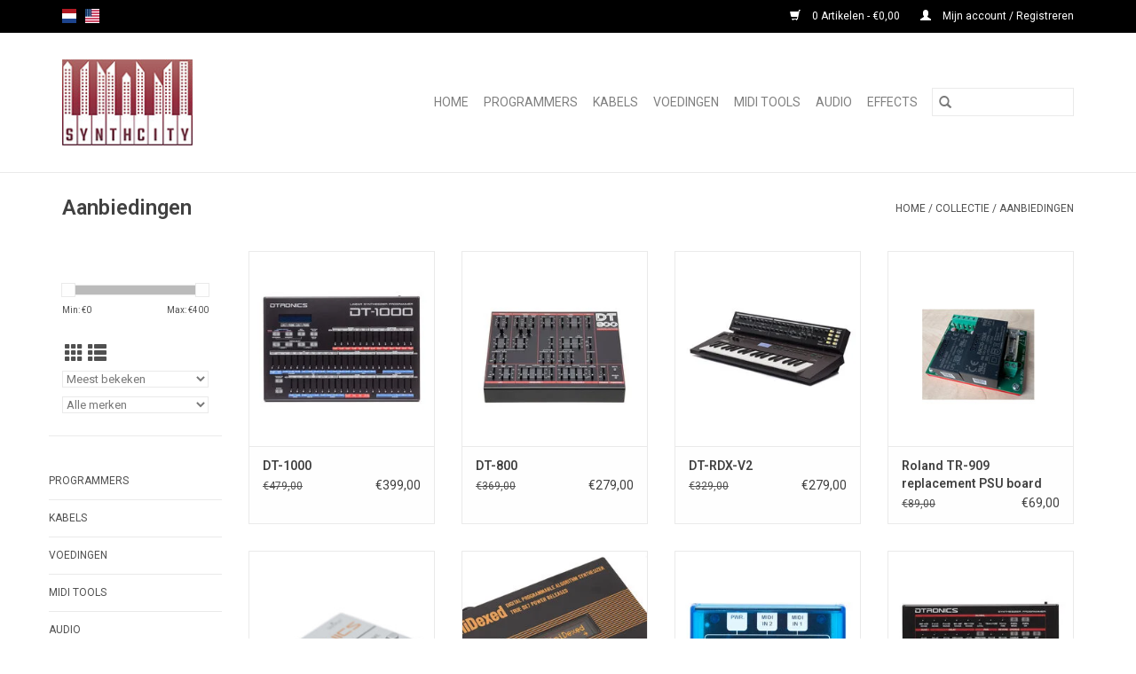

--- FILE ---
content_type: text/html;charset=utf-8
request_url: https://www.synthcity.nl/nl/collection/offers/
body_size: 6669
content:
<!DOCTYPE html>
<html lang="nl">
  <head>
    <meta charset="utf-8"/>
<!-- [START] 'blocks/head.rain' -->
<!--

  (c) 2008-2025 Lightspeed Netherlands B.V.
  http://www.lightspeedhq.com
  Generated: 25-11-2025 @ 11:47:38

-->
<link rel="canonical" href="https://www.synthcity.nl/nl/collection/offers/"/>
<link rel="next" href="https://www.synthcity.nl/nl/collection/offers/page2.html"/>
<link rel="alternate" href="https://www.synthcity.nl/nl/index.rss" type="application/rss+xml" title="Nieuwe producten"/>
<meta name="robots" content="noodp,noydir"/>
<meta property="og:url" content="https://www.synthcity.nl/nl/collection/offers/?source=facebook"/>
<meta property="og:site_name" content="SynthCity"/>
<meta property="og:title" content="Aanbiedingen"/>
<meta property="og:description" content="SynthCity.nl verkoopt producten voor de audio markt. We zijn gespecialiseerd in synthesizer programmers"/>
<!--[if lt IE 9]>
<script src="https://cdn.webshopapp.com/assets/html5shiv.js?2025-02-20"></script>
<![endif]-->
<!-- [END] 'blocks/head.rain' -->
    <title>Aanbiedingen - SynthCity</title>
    <meta name="description" content="SynthCity.nl verkoopt producten voor de audio markt. We zijn gespecialiseerd in synthesizer programmers" />
    <meta name="keywords" content="Aanbiedingen" />
    <meta http-equiv="X-UA-Compatible" content="IE=edge,chrome=1">
    <meta name="viewport" content="width=device-width, initial-scale=1.0">
    <meta name="apple-mobile-web-app-capable" content="yes">
    <meta name="apple-mobile-web-app-status-bar-style" content="black">

    <link rel="shortcut icon" href="https://cdn.webshopapp.com/shops/289737/themes/118433/assets/favicon.ico?20220811085145" type="image/x-icon" />
    <link href='//fonts.googleapis.com/css?family=Roboto:400,300,600' rel='stylesheet' type='text/css'>
    <link href='//fonts.googleapis.com/css?family=Roboto:400,300,600' rel='stylesheet' type='text/css'>
    <link rel="shortcut icon" href="https://cdn.webshopapp.com/shops/289737/themes/118433/assets/favicon.ico?20220811085145" type="image/x-icon" />
    <link rel="stylesheet" href="https://cdn.webshopapp.com/shops/289737/themes/118433/assets/bootstrap-min.css?2025010119122720200921091826" />
    <link rel="stylesheet" href="https://cdn.webshopapp.com/shops/289737/themes/118433/assets/style.css?2025010119122720200921091826" />
    <link rel="stylesheet" href="https://cdn.webshopapp.com/shops/289737/themes/118433/assets/settings.css?2025010119122720200921091826" />
    <link rel="stylesheet" href="https://cdn.webshopapp.com/assets/gui-2-0.css?2025-02-20" />
    <link rel="stylesheet" href="https://cdn.webshopapp.com/assets/gui-responsive-2-0.css?2025-02-20" />
    <link rel="stylesheet" href="https://cdn.webshopapp.com/shops/289737/themes/118433/assets/custom.css?2025010119122720200921091826" />
    
    <script src="https://cdn.webshopapp.com/assets/jquery-1-9-1.js?2025-02-20"></script>
    <script src="https://cdn.webshopapp.com/assets/jquery-ui-1-10-1.js?2025-02-20"></script>

    <script type="text/javascript" src="https://cdn.webshopapp.com/shops/289737/themes/118433/assets/global.js?2025010119122720200921091826"></script>
		<script type="text/javascript" src="https://cdn.webshopapp.com/shops/289737/themes/118433/assets/bootstrap-min.js?2025010119122720200921091826"></script>
    <script type="text/javascript" src="https://cdn.webshopapp.com/shops/289737/themes/118433/assets/jcarousel.js?2025010119122720200921091826"></script>
    <script type="text/javascript" src="https://cdn.webshopapp.com/assets/gui.js?2025-02-20"></script>
    <script type="text/javascript" src="https://cdn.webshopapp.com/assets/gui-responsive-2-0.js?2025-02-20"></script>

    <script type="text/javascript" src="https://cdn.webshopapp.com/shops/289737/themes/118433/assets/share42.js?2025010119122720200921091826"></script>

    <!--[if lt IE 9]>
    <link rel="stylesheet" href="https://cdn.webshopapp.com/shops/289737/themes/118433/assets/style-ie.css?2025010119122720200921091826" />
    <![endif]-->
    <link rel="stylesheet" media="print" href="https://cdn.webshopapp.com/shops/289737/themes/118433/assets/print-min.css?2025010119122720200921091826" />
  </head>
  <body>
    <header>
  <div class="topnav">
    <div class="container">
            	<div class="left">
        	            <div class="languages" aria-label="Languages" role="region">
                              

  <a class="flag nl" title="Nederlands" lang="nl" href="https://www.synthcity.nl/nl/collection">nl</a>
  <a class="flag us" title="English (US)" lang="us" href="https://www.synthcity.nl/us/collection">us</a>
            </div>
        	
                	</div>
      
      <div class="right">
        <span role="region" aria-label="Winkelwagen">
          <a href="https://www.synthcity.nl/nl/cart/" title="Winkelwagen" class="cart">
            <span class="glyphicon glyphicon-shopping-cart"></span>
            0 Artikelen - €0,00
          </a>
        </span>
        <span>
          <a href="https://www.synthcity.nl/nl/account/" title="Mijn account" class="my-account">
            <span class="glyphicon glyphicon-user"></span>
                        	Mijn account / Registreren
                      </a>
        </span>
      </div>
    </div>
  </div>

  <div class="navigation container">
    <div class="align">
      <div class="burger">
        <button type="button" aria-label="Open menu">
          <img src="https://cdn.webshopapp.com/shops/289737/themes/118433/assets/hamburger.png?20220811085145" width="32" height="32" alt="Menu">
        </button>
      </div>

              <div class="vertical logo">
          <a href="https://www.synthcity.nl/nl/" title="Engineers@work, Dtronics, SynthCity">
            <img src="https://cdn.webshopapp.com/shops/289737/themes/118433/assets/logo.png?20220811085145" alt="Engineers@work, Dtronics, SynthCity" />
          </a>
        </div>
      
      <nav class="nonbounce desktop vertical">
        <form action="https://www.synthcity.nl/nl/search/" method="get" id="formSearch" role="search">
          <input type="text" name="q" autocomplete="off" value="" aria-label="Zoeken" />
          <button type="submit" class="search-btn" title="Zoeken">
            <span class="glyphicon glyphicon-search"></span>
          </button>
        </form>
        <ul region="navigation" aria-label=Navigation menu>
          <li class="item home ">
            <a class="itemLink" href="https://www.synthcity.nl/nl/">Home</a>
          </li>
          
                    	<li class="item">
              <a class="itemLink" href="https://www.synthcity.nl/nl/programmers/" title="Programmers">
                Programmers
              </a>
                          </li>
                    	<li class="item">
              <a class="itemLink" href="https://www.synthcity.nl/nl/kabels/" title="Kabels">
                Kabels
              </a>
                          </li>
                    	<li class="item">
              <a class="itemLink" href="https://www.synthcity.nl/nl/voedingen/" title="Voedingen">
                Voedingen
              </a>
                          </li>
                    	<li class="item">
              <a class="itemLink" href="https://www.synthcity.nl/nl/midi-tools/" title="Midi Tools">
                Midi Tools
              </a>
                          </li>
                    	<li class="item">
              <a class="itemLink" href="https://www.synthcity.nl/nl/audio/" title="Audio">
                Audio
              </a>
                          </li>
                    	<li class="item">
              <a class="itemLink" href="https://www.synthcity.nl/nl/effects/" title="Effects">
                Effects
              </a>
                          </li>
          
          
          
          
                  </ul>

        <span class="glyphicon glyphicon-remove"></span>
      </nav>
    </div>
  </div>
</header>

    <div class="wrapper">
      <div class="container content" role="main">
                <div class="page-title row">
  <div class="col-sm-6 col-md-6">
    <h1>Aanbiedingen</h1>
  </div>
  <div class="col-sm-6 col-md-6 breadcrumbs text-right" role="nav" aria-label="Breadcrumbs">
  <a href="https://www.synthcity.nl/nl/" title="Home">Home</a>

      / <a href="https://www.synthcity.nl/nl/collection/" >Collectie</a>
      / <a href="https://www.synthcity.nl/nl/collection/offers/" aria-current="true">Aanbiedingen</a>
  </div>

  </div>
<div class="products row">
  <div class="col-md-2 sidebar" role="complementary">
    <div class="row sort">
      <form action="https://www.synthcity.nl/nl/collection/offers/" method="get" id="filter_form" class="col-xs-12 col-sm-12">
        <input type="hidden" name="mode" value="grid" id="filter_form_mode" />
        <input type="hidden" name="limit" value="12" id="filter_form_limit" />
        <input type="hidden" name="sort" value="popular" id="filter_form_sort" />
        <input type="hidden" name="max" value="400" id="filter_form_max" />
        <input type="hidden" name="min" value="0" id="filter_form_min" />

        <div class="price-filter" aria-hidden="true">
          <div class="sidebar-filter-slider">
            <div id="collection-filter-price"></div>
          </div>
          <div class="price-filter-range clear">
            <div class="min">Min: €<span>0</span></div>
            <div class="max">Max: €<span>400</span></div>
          </div>
        </div>

        <div class="modes hidden-xs hidden-sm">
          <a href="?mode=grid" aria-label="Rasterweergave"><i class="glyphicon glyphicon-th" role="presentation"></i></a>
          <a href="?mode=list" aria-label="Lijstweergave"><i class="glyphicon glyphicon-th-list" role="presentation"></i></a>
        </div>

        <select name="sort" onchange="$('#formSortModeLimit').submit();" aria-label="Sorteren op">
                    	<option value="popular" selected="selected">Meest bekeken</option>
                    	<option value="newest">Nieuwste producten</option>
                    	<option value="lowest">Laagste prijs</option>
                    	<option value="highest">Hoogste prijs</option>
                    	<option value="asc">Naam oplopend</option>
                    	<option value="desc">Naam aflopend</option>
                  </select>

                  <select name="brand" aria-label="Filter by Merk">
                        	<option value="0" selected="selected">Alle merken</option>
                        	<option value="3643206">Dtronics</option>
                        	<option value="3767914">Dtronics</option>
                      </select>
        
              </form>
  	</div>

    			<div class="row" role="navigation" aria-label="Categorieën">
				<ul>
  				    				<li class="item">
              <span class="arrow"></span>
              <a href="https://www.synthcity.nl/nl/programmers/" class="itemLink"  title="Programmers">
                Programmers               </a>

                  				</li>
  				    				<li class="item">
              <span class="arrow"></span>
              <a href="https://www.synthcity.nl/nl/kabels/" class="itemLink"  title="Kabels">
                Kabels               </a>

                  				</li>
  				    				<li class="item">
              <span class="arrow"></span>
              <a href="https://www.synthcity.nl/nl/voedingen/" class="itemLink"  title="Voedingen">
                Voedingen               </a>

                  				</li>
  				    				<li class="item">
              <span class="arrow"></span>
              <a href="https://www.synthcity.nl/nl/midi-tools/" class="itemLink"  title="Midi Tools">
                Midi Tools               </a>

                  				</li>
  				    				<li class="item">
              <span class="arrow"></span>
              <a href="https://www.synthcity.nl/nl/audio/" class="itemLink"  title="Audio">
                Audio               </a>

                  				</li>
  				    				<li class="item">
              <span class="arrow"></span>
              <a href="https://www.synthcity.nl/nl/effects/" class="itemLink"  title="Effects">
                Effects               </a>

                  				</li>
  				  			</ul>
      </div>
		  </div>

  <div class="col-sm-12 col-md-10" role="region" aria-label="Product Listing">
        	<div class="product col-xs-6 col-sm-3 col-md-3">
  <div class="image-wrap">
    <a href="https://www.synthcity.nl/nl/dt-1000.html" title="Dtronics DT-1000">
                      <img src="https://cdn.webshopapp.com/shops/289737/files/451410206/262x276x2/dtronics-dt-1000.jpg" width="262" height="276" alt="Dtronics DT-1000" title="Dtronics DT-1000" />
                </a>

    <div class="description text-center">
      <a href="https://www.synthcity.nl/nl/dt-1000.html" title="Dtronics DT-1000">
                <div class="text">
                    Dtronics DT-1000 hardware controller for the Roland  D-05, D-50 and D-550
                  </div>
      </a>
          </div>
  </div>

  <div class="info">
    <a href="https://www.synthcity.nl/nl/dt-1000.html" title="Dtronics DT-1000" class="title">
        DT-1000     </a>

    <div class="left">
          <span class="old-price">€479,00</span>
          </div>
        <div class="right">
    
    €399,00 
   </div>
         </div>
</div>



        	<div class="product col-xs-6 col-sm-3 col-md-3">
  <div class="image-wrap">
    <a href="https://www.synthcity.nl/nl/dt-800.html" title="Dtronics DT-800">
                      <img src="https://cdn.webshopapp.com/shops/289737/files/326169193/262x276x2/dtronics-dt-800.jpg" width="262" height="276" alt="Dtronics DT-800" title="Dtronics DT-800" />
                </a>

    <div class="description text-center">
      <a href="https://www.synthcity.nl/nl/dt-800.html" title="Dtronics DT-800">
                <div class="text">
                    Dtronics DT-800 programmer  Roland PG-800 clone voor JX8-p , JX10 en MKS-70 synthesizer
                  </div>
      </a>
      <a href="https://www.synthcity.nl/nl/cart/add/221780302/" class="cart">Toevoegen aan winkelwagen</a>    </div>
  </div>

  <div class="info">
    <a href="https://www.synthcity.nl/nl/dt-800.html" title="Dtronics DT-800" class="title">
        DT-800     </a>

    <div class="left">
          <span class="old-price">€369,00</span>
          </div>
        <div class="right">
    
    €279,00 
   </div>
         </div>
</div>


<div class="clearfix visible-xs"></div>

        	<div class="product col-xs-6 col-sm-3 col-md-3">
  <div class="image-wrap">
    <a href="https://www.synthcity.nl/nl/dt-rdx-v2.html" title="Dtronics DT-RDX-V2">
                      <img src="https://cdn.webshopapp.com/shops/289737/files/443265001/262x276x2/dtronics-dt-rdx-v2.jpg" width="262" height="276" alt="Dtronics DT-RDX-V2" title="Dtronics DT-RDX-V2" />
                </a>

    <div class="description text-center">
      <a href="https://www.synthcity.nl/nl/dt-rdx-v2.html" title="Dtronics DT-RDX-V2">
                <div class="text">
                    Dtronics DT-RDX-V2,  Programmer for the YAMAHA REFACE-DX
                  </div>
      </a>
      <a href="https://www.synthcity.nl/nl/cart/add/291413368/" class="cart">Toevoegen aan winkelwagen</a>    </div>
  </div>

  <div class="info">
    <a href="https://www.synthcity.nl/nl/dt-rdx-v2.html" title="Dtronics DT-RDX-V2" class="title">
        DT-RDX-V2     </a>

    <div class="left">
          <span class="old-price">€329,00</span>
          </div>
        <div class="right">
    
    €279,00 
   </div>
         </div>
</div>



        	<div class="product col-xs-6 col-sm-3 col-md-3">
  <div class="image-wrap">
    <a href="https://www.synthcity.nl/nl/roland-tr-909-replacement-psu-board.html" title="Dtronics Roland TR-909 replacement PSU board">
                      <img src="https://cdn.webshopapp.com/shops/289737/files/416277837/262x276x2/dtronics-roland-tr-909-replacement-psu-board.jpg" width="262" height="276" alt="Dtronics Roland TR-909 replacement PSU board" title="Dtronics Roland TR-909 replacement PSU board" />
                </a>

    <div class="description text-center">
      <a href="https://www.synthcity.nl/nl/roland-tr-909-replacement-psu-board.html" title="Dtronics Roland TR-909 replacement PSU board">
                <div class="text">
                    New PSU board for Roland TR-909<br />
Fitted with high quality capacitors, for decades of joy.<br />
This newly developed PSU board will run much cooler and is made of FR4 epoxy instead of the paper Pertinax boards that are originally used.It will last much longer.
                  </div>
      </a>
      <a href="https://www.synthcity.nl/nl/cart/add/274699377/" class="cart">Toevoegen aan winkelwagen</a>    </div>
  </div>

  <div class="info">
    <a href="https://www.synthcity.nl/nl/roland-tr-909-replacement-psu-board.html" title="Dtronics Roland TR-909 replacement PSU board" class="title">
        Roland TR-909 replacement PSU board     </a>

    <div class="left">
          <span class="old-price">€89,00</span>
          </div>
        <div class="right">
    
    €69,00 
   </div>
         </div>
</div>


<div class="clearfix"></div>

        	<div class="product col-xs-6 col-sm-3 col-md-3">
  <div class="image-wrap">
    <a href="https://www.synthcity.nl/nl/dt-303.html" title="Dtronics DT-303">
                      <img src="https://cdn.webshopapp.com/shops/289737/files/454697473/262x276x2/dtronics-dt-303.jpg" width="262" height="276" alt="Dtronics DT-303" title="Dtronics DT-303" />
                </a>

    <div class="description text-center">
      <a href="https://www.synthcity.nl/nl/dt-303.html" title="Dtronics DT-303">
                <div class="text">
                    Dtronics DT-303 distortion met een onderscheidend en origineel ontwerp. Met drie instelbare mengsels kunnen gebruikers de vervorming aanpassen van een milde aanraking tot een intense, overschatte ervaring. Past perfect naast uw TB-303 of RE-303.
                  </div>
      </a>
          </div>
  </div>

  <div class="info">
    <a href="https://www.synthcity.nl/nl/dt-303.html" title="Dtronics DT-303" class="title">
        DT-303     </a>

    <div class="left">
          <span class="old-price">€249,00</span>
          </div>
        <div class="right">
    
    €249,00 
   </div>
         </div>
</div>



        	<div class="product col-xs-6 col-sm-3 col-md-3">
  <div class="image-wrap">
    <a href="https://www.synthcity.nl/nl/dt-dx.html" title="Dtronics DT-DX">
                      <img src="https://cdn.webshopapp.com/shops/289737/files/474481496/262x276x2/dtronics-dt-dx.jpg" width="262" height="276" alt="Dtronics DT-DX" title="Dtronics DT-DX" />
                </a>

    <div class="description text-center">
      <a href="https://www.synthcity.nl/nl/dt-dx.html" title="Dtronics DT-DX">
                <div class="text">
                    Dtronics DT-DX, acht DX7-compatibele FM-synthesizers in één behuizing, draait op een Raspberry Pi Zero. Het maakt gebruik van MiniDexed, een versie van Dexed die op een bare-metal Raspberry Pi draait.
                  </div>
      </a>
      <a href="https://www.synthcity.nl/nl/cart/add/311904396/" class="cart">Toevoegen aan winkelwagen</a>    </div>
  </div>

  <div class="info">
    <a href="https://www.synthcity.nl/nl/dt-dx.html" title="Dtronics DT-DX" class="title">
        DT-DX     </a>

    <div class="left">
          <span class="old-price">€349,00</span>
          </div>
        <div class="right">
    
    €349,00 
   </div>
         </div>
</div>


<div class="clearfix visible-xs"></div>

        	<div class="product col-xs-6 col-sm-3 col-md-3">
  <div class="image-wrap">
    <a href="https://www.synthcity.nl/nl/dtronics-quick-merge.html" title="Dtronics Dtronics Quick Merge">
                      <img src="https://cdn.webshopapp.com/shops/289737/files/410864009/262x276x2/dtronics-dtronics-quick-merge.jpg" width="262" height="276" alt="Dtronics Dtronics Quick Merge" title="Dtronics Dtronics Quick Merge" />
                </a>

    <div class="description text-center">
      <a href="https://www.synthcity.nl/nl/dtronics-quick-merge.html" title="Dtronics Dtronics Quick Merge">
                <div class="text">
                    De midi-boxen uit de Dtronics Quick-serie bieden extreem lage latency en de beste kwaliteit. De Quick serie midi boxen zijn compact en gemakkelijk te gebruiken. Ze worden geleverd in een mooie doorschijnende blauwe behuizing.
                  </div>
      </a>
      <a href="https://www.synthcity.nl/nl/cart/add/271852511/" class="cart">Toevoegen aan winkelwagen</a>    </div>
  </div>

  <div class="info">
    <a href="https://www.synthcity.nl/nl/dtronics-quick-merge.html" title="Dtronics Dtronics Quick Merge" class="title">
        Dtronics Quick Merge     </a>

    <div class="left">
          <span class="old-price">€129,00</span>
          </div>
        <div class="right">
    
    €55,00 
   </div>
         </div>
</div>



        	<div class="product col-xs-6 col-sm-3 col-md-3">
  <div class="image-wrap">
    <a href="https://www.synthcity.nl/nl/dt-81z.html" title="Dtronics DT-81Z">
                      <img src="https://cdn.webshopapp.com/shops/289737/files/487466187/262x276x2/dtronics-dt-81z.jpg" width="262" height="276" alt="Dtronics DT-81Z" title="Dtronics DT-81Z" />
                </a>

    <div class="description text-center">
      <a href="https://www.synthcity.nl/nl/dt-81z.html" title="Dtronics DT-81Z">
                <div class="text">
                    Dtronics DT-81Z hardware controller voor de  Yamaha TX81Z, DX100, DX21 and DX27
                  </div>
      </a>
      <a href="https://www.synthcity.nl/nl/cart/add/317978864/" class="cart">Toevoegen aan winkelwagen</a>    </div>
  </div>

  <div class="info">
    <a href="https://www.synthcity.nl/nl/dt-81z.html" title="Dtronics DT-81Z" class="title">
        DT-81Z     </a>

    <div class="left">
          <span class="old-price">€275,00</span>
          </div>
        <div class="right">
    
    €240,00 
   </div>
         </div>
</div>


<div class="clearfix"></div>

        	<div class="product col-xs-6 col-sm-3 col-md-3">
  <div class="image-wrap">
    <a href="https://www.synthcity.nl/nl/dtronics-midi-trigger-kit.html" title="Dtronics Dtronics Midi Trigger kit">
                      <img src="https://cdn.webshopapp.com/shops/289737/files/411904700/262x276x2/dtronics-dtronics-midi-trigger-kit.jpg" width="262" height="276" alt="Dtronics Dtronics Midi Trigger kit" title="Dtronics Dtronics Midi Trigger kit" />
                </a>

    <div class="description text-center">
      <a href="https://www.synthcity.nl/nl/dtronics-midi-trigger-kit.html" title="Dtronics Dtronics Midi Trigger kit">
                <div class="text">
                    Has Midi input and midi thru connectors (included)<br />
Has 24 trigger outputs ( 5 volt positive puls, selectable 1ms, 10ms per pulse or note on/off)<br />
Has 1 master trigger output ( triggers always)<br />
Triggers notes 36 to 59 (c2 to b3)
                  </div>
      </a>
      <a href="https://www.synthcity.nl/nl/cart/add/272425068/" class="cart">Toevoegen aan winkelwagen</a>    </div>
  </div>

  <div class="info">
    <a href="https://www.synthcity.nl/nl/dtronics-midi-trigger-kit.html" title="Dtronics Dtronics Midi Trigger kit" class="title">
        Dtronics Midi Trigger kit     </a>

    <div class="left">
          <span class="old-price">€69,00</span>
          </div>
        <div class="right">
    
    €49,00 
   </div>
         </div>
</div>



        	<div class="product col-xs-6 col-sm-3 col-md-3">
  <div class="image-wrap">
    <a href="https://www.synthcity.nl/nl/linndrum-replacement-powersupply.html" title="Dtronics Linndrum replacement powersupply">
                      <img src="https://cdn.webshopapp.com/shops/289737/files/337731877/262x276x2/dtronics-linndrum-replacement-powersupply.jpg" width="262" height="276" alt="Dtronics Linndrum replacement powersupply" title="Dtronics Linndrum replacement powersupply" />
                </a>

    <div class="description text-center">
      <a href="https://www.synthcity.nl/nl/linndrum-replacement-powersupply.html" title="Dtronics Linndrum replacement powersupply">
                        <div class="stars">
                    <span class="glyphicon glyphicon-star"></span>
                    <span class="glyphicon glyphicon-star"></span>
                    <span class="glyphicon glyphicon-star"></span>
                    <span class="glyphicon glyphicon-star"></span>
                    <span class="glyphicon glyphicon-star"></span>
                  </div>
                <div class="text">
                    Linndrum power supply board<br />
The Dtronics LinnPSU for linndrum gives you more stability, reliability and less heat.<br />
WORKS WITH LINNDRUMM ONLY, NOT FOR LM-1.
                  </div>
      </a>
      <a href="https://www.synthcity.nl/nl/cart/add/226588259/" class="cart">Toevoegen aan winkelwagen</a>    </div>
  </div>

  <div class="info">
    <a href="https://www.synthcity.nl/nl/linndrum-replacement-powersupply.html" title="Dtronics Linndrum replacement powersupply" class="title">
        Linndrum replacement powersupply     </a>

    <div class="left">
          <span class="old-price">€119,00</span>
          </div>
        <div class="right">
    
    €89,00 
   </div>
         </div>
</div>


<div class="clearfix visible-xs"></div>

        	<div class="product col-xs-6 col-sm-3 col-md-3">
  <div class="image-wrap">
    <a href="https://www.synthcity.nl/nl/dt-210.html" title="Dtronics DT-210">
                      <img src="https://cdn.webshopapp.com/shops/289737/files/439129936/262x276x2/dtronics-dt-210.jpg" width="262" height="276" alt="Dtronics DT-210" title="Dtronics DT-210" />
                </a>

    <div class="description text-center">
      <a href="https://www.synthcity.nl/nl/dt-210.html" title="Dtronics DT-210">
                <div class="text">
                    Dtronics DT-210 11-voudig MIDI Thru Box<br />
Met de DT-210 kan MIDI data  van welke aard dan ook naar meerdere MIDI ontvangers worden gestuurd.<br />
Voorkant 1 x  input / 2x output<br />
Achterkant 1 x input / 9 x output
                  </div>
      </a>
      <a href="https://www.synthcity.nl/nl/cart/add/289342912/" class="cart">Toevoegen aan winkelwagen</a>    </div>
  </div>

  <div class="info">
    <a href="https://www.synthcity.nl/nl/dt-210.html" title="Dtronics DT-210" class="title">
        DT-210     </a>

    <div class="left">
          <span class="old-price">€249,00</span>
          </div>
        <div class="right">
    
    €225,00 
   </div>
         </div>
</div>



        	<div class="product col-xs-6 col-sm-3 col-md-3">
  <div class="image-wrap">
    <a href="https://www.synthcity.nl/nl/dtronics-quick-thru.html" title="Dtronics Dtronics Quick Thru">
                      <img src="https://cdn.webshopapp.com/shops/289737/files/410869186/262x276x2/dtronics-dtronics-quick-thru.jpg" width="262" height="276" alt="Dtronics Dtronics Quick Thru" title="Dtronics Dtronics Quick Thru" />
                </a>

    <div class="description text-center">
      <a href="https://www.synthcity.nl/nl/dtronics-quick-thru.html" title="Dtronics Dtronics Quick Thru">
                <div class="text">
                    De midi-boxen uit de Dtronics Quick-serie bieden extreem lage latency en de beste kwaliteit. De Quick serie midi boxen zijn compact en gemakkelijk te gebruiken. Ze worden geleverd in een mooie doorschijnende blauwe behuizing.
                  </div>
      </a>
      <a href="https://www.synthcity.nl/nl/cart/add/271853793/" class="cart">Toevoegen aan winkelwagen</a>    </div>
  </div>

  <div class="info">
    <a href="https://www.synthcity.nl/nl/dtronics-quick-thru.html" title="Dtronics Dtronics Quick Thru" class="title">
        Dtronics Quick Thru     </a>

    <div class="left">
          <span class="old-price">€99,00</span>
          </div>
        <div class="right">
    
    €50,00 
   </div>
         </div>
</div>


<div class="clearfix"></div>

          </div>
</div>

	<div class="pager row" role="navigation" aria-label="Paginering">
  	<div class="left" id="collection-pagination-description">Pagina 1 van 2</div>
  	<ul class="right">
    	<li class="prev disabled" aria-disabled="true">
        <a href="https://www.synthcity.nl/nl/" title="Vorige pagina">
          <span class="glyphicon glyphicon-chevron-left"></span>
        </a>
      </li>

          		    			<li class="number active" aria-current="true">
            <a href="https://www.synthcity.nl/nl/collection/offers/" aria-label="Go to page 1">1</a>
      		</li>
    		    	    		    			<li class="number" >
            <a href="https://www.synthcity.nl/nl/collection/offers/page2.html" aria-label="Go to page 2">2</a>
      		</li>
    		    	
      <li class="next enabled" >
        <a href="https://www.synthcity.nl/nl/collection/offers/page2.html" title="Volgende pagina">
          <span class="glyphicon glyphicon-chevron-right"></span>
        </a>
      </li>
  	</ul>
  </div>

<script type="text/javascript">
  $(function(){
    $('#filter_form input, #filter_form select').change(function(){
      $(this).closest('form').submit();
    });

    $("#collection-filter-price").slider({
      range: true,
      min: 0,
      max: 400,
      values: [0, 400],
      step: 1,
      slide: function(event, ui) {
    		$('.sidebar-filter-range .min span').html(ui.values[0]);
    		$('.sidebar-filter-range .max span').html(ui.values[1]);

    		$('#filter_form_min').val(ui.values[0]);
    		$('#filter_form_max').val(ui.values[1]);
  		},
    	stop: function(event, ui) {
    		$('#filter_form').submit();
  		}
    });
  });
</script>
      </div>

      <footer>
  <hr class="full-width" />
  <div class="container">
    <div class="social row">
      
            	<div class="social-media col-xs-12 col-md-12  text-center">
        	<div class="inline-block relative">
          	<a href="https://www.facebook.com/dtronicsNL/" class="social-icon facebook" target="_blank" aria-label="Facebook SynthCity"></a>          	          	          	          	          	          	
          	        	</div>
      	</div>
          </div>

    <hr class="full-width" />

    <div class="links row">
      <div class="col-xs-12 col-sm-3 col-md-3" role="article" aria-label="Klantenservice links">
        <label class="footercollapse" for="_1">
          <strong>Klantenservice</strong>
          <span class="glyphicon glyphicon-chevron-down hidden-sm hidden-md hidden-lg"></span>
        </label>
        <input class="footercollapse_input hidden-md hidden-lg hidden-sm" id="_1" type="checkbox">
        <div class="list">
          <ul class="no-underline no-list-style">
                          <li>
                <a href="https://www.synthcity.nl/nl/service/about/" title="Wie zijn wij" >
                  Wie zijn wij
                </a>
              </li>
                          <li>
                <a href="https://www.synthcity.nl/nl/service/general-terms-conditions/" title="Algemene voorwaarden" >
                  Algemene voorwaarden
                </a>
              </li>
                          <li>
                <a href="https://www.synthcity.nl/nl/service/disclaimer/" title="Disclaimer" >
                  Disclaimer
                </a>
              </li>
                          <li>
                <a href="https://www.synthcity.nl/nl/service/privacy-policy/" title="Privacy Policy" >
                  Privacy Policy
                </a>
              </li>
                          <li>
                <a href="https://www.synthcity.nl/nl/service/shipping-returns/" title="Verzenden &amp; retourneren" >
                  Verzenden &amp; retourneren
                </a>
              </li>
                          <li>
                <a href="https://www.synthcity.nl/nl/sitemap/" title="Sitemap" >
                  Sitemap
                </a>
              </li>
                      </ul>
        </div>
      </div>

      <div class="col-xs-12 col-sm-3 col-md-3" role="article" aria-label="Producten links">
    		<label class="footercollapse" for="_2">
        	<strong>Producten</strong>
          <span class="glyphicon glyphicon-chevron-down hidden-sm hidden-md hidden-lg"></span>
        </label>
        <input class="footercollapse_input hidden-md hidden-lg hidden-sm" id="_2" type="checkbox">
        <div class="list">
          <ul>
            <li><a href="https://www.synthcity.nl/nl/collection/" title="Alle producten">Alle producten</a></li>
                        <li><a href="https://www.synthcity.nl/nl/collection/?sort=newest" title="Nieuwe producten">Nieuwe producten</a></li>
            <li><a href="https://www.synthcity.nl/nl/collection/offers/" title="Aanbiedingen">Aanbiedingen</a></li>
                                    <li><a href="https://www.synthcity.nl/nl/index.rss" title="RSS-feed">RSS-feed</a></li>
          </ul>
        </div>
      </div>

      <div class="col-xs-12 col-sm-3 col-md-3" role="article" aria-label="Mijn account links">
        <label class="footercollapse" for="_3">
        	<strong>
          	          		Mijn account
          	        	</strong>
          <span class="glyphicon glyphicon-chevron-down hidden-sm hidden-md hidden-lg"></span>
        </label>
        <input class="footercollapse_input hidden-md hidden-lg hidden-sm" id="_3" type="checkbox">

        <div class="list">
          <ul>
            
                        	            		<li><a href="https://www.synthcity.nl/nl/account/" title="Registreren">Registreren</a></li>
            	                        	            		<li><a href="https://www.synthcity.nl/nl/account/orders/" title="Mijn bestellingen">Mijn bestellingen</a></li>
            	                        	            		<li><a href="https://www.synthcity.nl/nl/account/tickets/" title="Mijn tickets">Mijn tickets</a></li>
            	                        	            		<li><a href="https://www.synthcity.nl/nl/account/wishlist/" title="Mijn verlanglijst">Mijn verlanglijst</a></li>
            	                        	                      </ul>
        </div>
      </div>

      <div class="col-xs-12 col-sm-3 col-md-3" role="article" aria-label="Company info">
      	<label class="footercollapse" for="_4">
      		<strong>
                        	Engineers@work
                      </strong>
          <span class="glyphicon glyphicon-chevron-down hidden-sm hidden-md hidden-lg"></span>
        </label>
        <input class="footercollapse_input hidden-md hidden-lg hidden-sm" id="_4" type="checkbox">

        <div class="list">
        	          	<span class="contact-description">Over 10 years experience in developing high end  electronics.</span>
                  	          	<div class="contact" role="group" aria-label="Phone number: +31 6 22324422">
            	<span class="glyphicon glyphicon-earphone"></span>
            	+31 6 22324422
          	</div>
        	        	          	<div class="contact">
            	<span class="glyphicon glyphicon-envelope"></span>
            	<a href="/cdn-cgi/l/email-protection#c3b0a2afa6b083b0baadb7aba0aab7baedadaf" title="Email" aria-label="E-mail: sales@synthcity.nl">
              	<span class="__cf_email__" data-cfemail="96e5f7faf3e5d6e5eff8e2fef5ffe2efb8f8fa">[email&#160;protected]</span>
            	</a>
          	</div>
        	        </div>

                
              </div>
    </div>
  	<hr class="full-width" />
  </div>

  <div class="copyright-payment">
    <div class="container">
      <div class="row">
        <div class="copyright col-md-6">
          © Copyright 2025 SynthCity
                    	- Powered by
          	          		<a href="https://www.lightspeedhq.nl/" title="Lightspeed" target="_blank" aria-label="Powered by Lightspeed">Lightspeed</a>
          		          	                  </div>
        <div class="payments col-md-6 text-right">
                      <a href="https://www.synthcity.nl/nl/service/payment-methods/" title="Bank transfer">
              <img src="https://cdn.webshopapp.com/assets/icon-payment-banktransfer.png?2025-02-20" alt="Bank transfer" />
            </a>
                      <a href="https://www.synthcity.nl/nl/service/payment-methods/" title="PayPal">
              <img src="https://cdn.webshopapp.com/assets/icon-payment-paypalcp.png?2025-02-20" alt="PayPal" />
            </a>
                      <a href="https://www.synthcity.nl/nl/service/payment-methods/" title="Debit or Credit Card">
              <img src="https://cdn.webshopapp.com/assets/icon-payment-debitcredit.png?2025-02-20" alt="Debit or Credit Card" />
            </a>
                  </div>
      </div>
    </div>
  </div>
</footer>
    </div>
    <!-- [START] 'blocks/body.rain' -->
<script data-cfasync="false" src="/cdn-cgi/scripts/5c5dd728/cloudflare-static/email-decode.min.js"></script><script>
(function () {
  var s = document.createElement('script');
  s.type = 'text/javascript';
  s.async = true;
  s.src = 'https://www.synthcity.nl/nl/services/stats/pageview.js';
  ( document.getElementsByTagName('head')[0] || document.getElementsByTagName('body')[0] ).appendChild(s);
})();
</script>
  <script>
    !function(f,b,e,v,n,t,s)
    {if(f.fbq)return;n=f.fbq=function(){n.callMethod?
        n.callMethod.apply(n,arguments):n.queue.push(arguments)};
        if(!f._fbq)f._fbq=n;n.push=n;n.loaded=!0;n.version='2.0';
        n.queue=[];t=b.createElement(e);t.async=!0;
        t.src=v;s=b.getElementsByTagName(e)[0];
        s.parentNode.insertBefore(t,s)}(window, document,'script',
        'https://connect.facebook.net/en_US/fbevents.js');
    $(document).ready(function (){
        fbq('init', '2236387130072457');
                fbq('track', 'PageView', []);
            });
</script>
<noscript>
    <img height="1" width="1" style="display:none" src="https://www.facebook.com/tr?id=2236387130072457&ev=PageView&noscript=1"
    /></noscript>
<!-- [END] 'blocks/body.rain' -->
      </body>
</html>


--- FILE ---
content_type: text/javascript;charset=utf-8
request_url: https://www.synthcity.nl/nl/services/stats/pageview.js
body_size: -413
content:
// SEOshop 25-11-2025 11:47:40